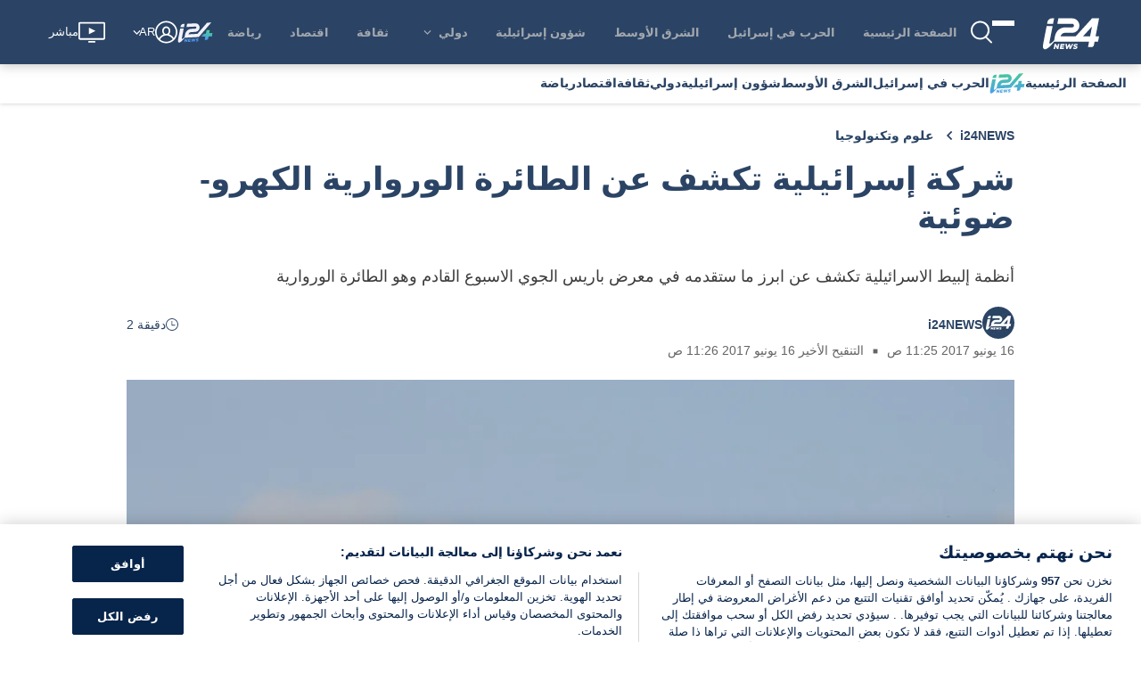

--- FILE ---
content_type: text/html; charset=utf-8
request_url: https://www.i24news.tv/ar/%D8%A3%D8%AE%D8%A8%D8%A7%D8%B1/%D8%A7%D9%84%D8%AA%D9%83%D9%86%D9%88%D9%84%D9%88%D8%AC%D9%8A%D8%A7/148025-170616-%D8%B4%D8%B1%D9%83%D8%A9-%D8%A5%D8%B3%D8%B1%D8%A7%D8%A6%D9%8A%D9%84%D9%8A%D8%A9-%D8%AA%D9%83%D8%B4%D9%81-%D8%B9%D9%86-%D8%B7%D8%A7%D8%A6%D8%B1%D8%A7%D8%A9-%D8%A7%D9%84%D9%88%D8%B1%D9%88%D8%A7%D8%B1%D9%8A%D8%A9-%D8%A7%D9%84%D9%83%D9%87%D8%B1%D9%88-%D8%B6%D9%88%D8%A6%D9%8A%D8%A9
body_size: 2389
content:
<!doctype html><html lang="en"><head><meta charset="utf-8"><meta name="viewport" content="width=device-width,initial-scale=1,shrink-to-fit=no,maximum-scale=5"><meta name="theme-color" content="#07244b"><link rel="preload" href=https://cdn.cookielaw.org/scripttemplates/otSDKStub.js as="script" ><link rel="preload" href=https://js.sentry-cdn.com/54d52e511412497ea16c10d1224e450d.min.js as="script" crossorigin=anonymous><link rel="preload" href=/static/js/main.8cc73f4e.js as="script" ><link rel="preload" href=/static/css/main.53126b29.css as="style" ><link rel="preconnect" href="https://widget.perfectmarket.com"><link rel="preconnect" href="https://geolocation.onetrust.com"><link rel="preconnect" href="https://api.i24news.tv" crossorigin="use-credentials"><link rel="preconnect" href="https://cdn.i24news.tv"><link rel="preconnect" href="https://adncdn.net" crossorigin="anonymous"><link rel="dns-prefetch" href="https://cdn.cookielaw.org"><link rel="dns-prefetch" href="https://widget.perfectmarket.com"><link rel="dns-prefetch" href="https://geolocation.onetrust.com"><link rel="dns-prefetch" href="https://api.i24news.tv"><link rel="dns-prefetch" href="https://cdn.i24news.tv"><link rel="dns-prefetch" href="https://cdn.taboola.com"><link rel="dns-prefetch" href="https://players.brightcove.net"/><link rel="dns-prefetch" href="https://adncdn.net"><link rel="shortcut icon" href="/images/favicon.png"><link rel="icon" type="image/png" sizes="32x32" href="/images/favicon-32x32.png"><link rel="icon" type="image/png" sizes="16x16" href="/images/favicon-16x16.png"><link rel="apple-touch-icon" sizes="180x180" href="/images/apple-touch-icon.png"><meta name="msapplication-TileColor" content="#07244b"><meta name="author" content="i24NEWS"><meta name="facebook-domain-verification" content="azwhvsbq775zwdtog6frmxz60h9b26"/><script src="https://js.sentry-cdn.com/54d52e511412497ea16c10d1224e450d.min.js" crossorigin="anonymous"></script><script>var getSentryRelease=function(){var e="reader",t="v10.18.3";return e+"@"+t},getSentryWhitelistUrls=function(){return"www.i24news.tv".split(",").filter((function(e){return e.trim().length>0})).map((function(e){return new RegExp(e.trim().replace(/[-[\]{}()*+!<=:?./\\^$|#\s,]/g,"\\$&"),"i")}))},isStackTraceWhitelisted=function(e,t){for(var r=0;r<e.length;++r)for(var i=0;i<t.length;++i)if(!t[i].test(e[r].filename))return!1;return!0},beforeSendHandler=function(e,t){try{for(var r=getSentryWhitelistUrls(),i=0;i<e.exception.values.length;++i)if(!isStackTraceWhitelisted(e.exception.values[i].stacktrace.frames,r))return null;if(/\?.*fbclid=/i.test(e.request.url))return null;if(t.originalException instanceof DOMException&&("NetworkError"===t.originalException.name||"AbortError"===t.originalException.name||"TimeoutError"===t.originalException.name||"TransactionInactiveError"===t.originalException.name||"SyntaxError"===t.originalException.name&&(/Unexpected token '<'/i.test(t.originalException.message)||/The string did not match the expected pattern/i.test(t.originalException.message))||"NotSupportedError"===t.originalException.name&&/The element has no supported sources/i.test(t.originalException.message)||"TypeError"===t.originalException.name&&(/^AbortError:/i.test(t.originalException.message)||/^cancelled$/i.test(t.originalException.message))||"Error"===t.originalException.name&&(/^AbortError:/i.test(t.originalException.message)||/^Failed to fetch$/i.test(t.originalException.message))))return null}catch(e){window?.Sentry&&window.Sentry.captureException(e)}return e};window?.Sentry&&"function"==typeof window?.Sentry?.onLoad&&"function"==typeof window?.Sentry?.init&&window.Sentry.onLoad((function(){window.Sentry.init({dsn:"https://54d52e511412497ea16c10d1224e450d@o276939.ingest.sentry.io/1502781",release:getSentryRelease(),environment:"prod",attachStacktrace:!0,autoSessionTracking:!1,defaultIntegrations:!1,beforeSend:beforeSendHandler,ignoreErrors:[/Can't execute code from a freed script/i,/^No ad found for/i,/NS_ERROR_NOT_INITIALIZED/i,/ResizeObserver loop/i,/Loading (CSS )?chunk \d+ failed/i,/Failed to fetch/i,/^Unexpected token /i,/Blocked a (restricted )?frame with origin/i,/Event `ErrorEvent` captured as exception with message `Script error.`/i,/An attempt was made to break through the security policy of the user agent./i,/Non-Error exception captured with keys: /i,/Non-Error promise rejection captured with value: /i,/^AbortError: /i,/^WKWebView/i,/NotAllowedError: (The )?play/i,/The play method is not allowed/i,/null is not an object (evaluating 'window.parent.postMessage')/i],sampleRate:parseFloat("0.1"),allowUrl:getSentryWhitelistUrls()})}))</script><script>var re=new RegExp("^/(ar|en|fr|he|fa)/?","i"),locale=re.test(window.location.pathname)?re.exec(window.location.pathname)[1]:"en";document.documentElement.setAttribute("lang",locale);var manifestEl=document.createElement("link");manifestEl.rel="manifest",manifestEl.href="/"+locale+".webmanifest",document.head.appendChild(manifestEl)</script><script>!function(){for(var n=[{name:"IntersectionObserver",supports:function(){return"function"==typeof window.IntersectionObserver}},{name:"Symbol",supports:function(){return"Symbol"in window}},{name:"WeakMap",supports:function(){return"WeakMap"in window}},{name:"fetch",supports:function(){return"function"==typeof window.fetch}},{name:"URL",supports:function(){return"function"==typeof window.URL}},{name:"Element.prototype.prepend",supports:function(){return window.Element&&"prepend"in window.Element.prototype}},{name:"es2015",supports:function(){return"function"==typeof Object.assign}},{name:"es2016",supports:function(){return"function"==typeof Array.prototype.includes}},{name:"es2017",supports:function(){return"function"==typeof Object.values}}],e=!0,t=0;t<n.length;++t)if(!n[t].supports()){e=!1;break}if(!e){var o=n.map((function(n){return n.name})).join("%2C"),r=document.createElement("script");r.src="https://cdnjs.cloudflare.com/polyfill/v3/polyfill.min.js?version=4.8.0&features="+o,r.crossorigin="anonymous",document.head.appendChild(r)}}()</script><title>i24NEWS</title><script defer="defer" src="/static/js/main.8cc73f4e.js"></script><link href="/static/css/main.53126b29.css" rel="stylesheet"></head><body><noscript><iframe src="https://www.googletagmanager.com/ns.html?id=GTM-5DR28QNH" height="0" width="0" style="display:none;visibility:hidden"></iframe></noscript><noscript>You have to enable JavaScript to run this app.</noscript><div id="root"></div><div id="modal"></div><div id="fb-root"></div><script defer src="https://static.cloudflareinsights.com/beacon.min.js/vcd15cbe7772f49c399c6a5babf22c1241717689176015" integrity="sha512-ZpsOmlRQV6y907TI0dKBHq9Md29nnaEIPlkf84rnaERnq6zvWvPUqr2ft8M1aS28oN72PdrCzSjY4U6VaAw1EQ==" data-cf-beacon='{"version":"2024.11.0","token":"3673e638ce444552bdd8e82799328814","server_timing":{"name":{"cfCacheStatus":true,"cfEdge":true,"cfExtPri":true,"cfL4":true,"cfOrigin":true,"cfSpeedBrain":true},"location_startswith":null}}' crossorigin="anonymous"></script>
</body></html>

--- FILE ---
content_type: text/css
request_url: https://www.i24news.tv/static/css/5441.19890d28.chunk.css
body_size: 3496
content:
.page{align-items:stretch;display:flex;flex-direction:row}.page .page-side{min-width:300px;position:relative;top:72px}.page .page-content{flex:1 1}@media(max-width:840px){.page{flex-direction:column}.page .page-side{min-width:0;top:0}.page .page-content{flex:1 1 auto}}#article{background-color:#fff;margin-bottom:-32px;padding-bottom:32px;width:100%}@media(max-width:1280px){#article .breadcrumb li:nth-last-child(-n+2){display:none}}.cover-and-content .aside-ads{display:flex;flex-direction:column;gap:.6rem}.cover-and-content .ads{margin-bottom:1rem;margin-top:1rem}.cover-and-content article{position:relative}.cover-and-content article,.cover-and-content article .components,[data-is=author]{display:flex;flex-direction:column}[data-is=author]{color:#4b4b4b;font-size:.8em;gap:.6rem;margin:1.3rem 0}[data-is=author] .wrapper{align-items:center;display:flex;gap:.6rem}[data-is=author] .wrapper .image-wrapper,[data-is=author] .wrapper .reading-time-wrapper{flex:0 0 auto}[data-is=author] .wrapper .information-wrapper{flex:1 1 auto;line-height:24px}[data-is=author] .wrapper .information-with-image-wrapper{flex:1 1 auto}@media(max-width:840px){[data-is=author]{gap:.6rem}[data-is=author] .common-information-wrapper{display:flex;flex-direction:column;gap:.2rem}[data-is=author] .common-information-wrapper .article-author-separator{display:none}}.signature-names{color:#07244b;font-weight:700}.signature-names .signature-link{transition:color .2s ease-out}.signature-names .signature-link:hover{color:#e11e1d}.article-author-separator{font-size:.7em;vertical-align:middle}.link-separator{border-right:1px solid #72767e;vertical-align:middle}.Links_signature-links__7WAp3 .Links_social-link__ESkoW{fill:#72767e;display:inline-block;transition:fill .2s ease-out,color .2s ease-out;vertical-align:middle}.Links_signature-links__7WAp3 .Links_social-link__ESkoW:hover{fill:#e11e1d;color:#e11e1d}@media (width <= 840px){.Links_signature-separator__VmjlE{display:none}.Links_signature-links__7WAp3{display:block}}.article-reading-time{align-items:center;color:#07244b;display:flex;flex-grow:0;gap:.4rem}.article-reading-time svg{fill:#07244b}.signature-job-title{font-style:italic}div.lazyImageContainer img[data-is=lazy-image]{opacity:0;transition:opacity .2s ease-in;z-index:0}div.lazyImageContainer img[data-is=lazy-image].visible{opacity:1}.signature-images-default img{border-radius:999em;height:36px;object-fit:cover;width:36px}.signature-images-multiple picture{margin-left:-4px;position:relative;vertical-align:middle;z-index:2}.signature-images-multiple picture:first-child{margin-left:0;z-index:3}.signature-images-multiple picture:last-child{z-index:1}.signature-images-multiple picture img{border-radius:999em;height:30px;object-fit:cover;width:30px}.rtl .signature-images-multiple picture{margin-left:0;margin-right:-4px}.rtl .signature-images-multiple picture:first-child{margin-right:0;z-index:1}.rtl .signature-images-multiple picture:last-child{z-index:3}.ShareBar_wrapper__7t7b4{margin:16px 0}.ShareBar_list__-BTOH{all:revert;display:flex;flex-direction:row;gap:16px;justify-content:space-evenly;list-style:none;margin:0;padding:0;width:100%}.ShareBar_list__-BTOH>li{all:revert;align-items:center;display:flex;margin:0;padding:0}.ShareBar_button-wrapper__3svn\+{fill:#07244b;align-items:center;display:flex}@media (prefers-reduced-motion:no-preference){.ShareBar_button-wrapper__3svn\+{transition:color .2s ease-in-out}}.ShareBar_button-wrapper__3svn\+:hover{fill:#e11e1d}.SocialNetworks_button__RxwaE>button{fill:inherit;all:revert;align-items:center;background:none;border:none;color:inherit;cursor:pointer;display:flex;font:inherit;justify-content:center;line-height:normal;min-height:24px;min-width:24px;padding:0;text-transform:inherit}.SocialNetworks_button__RxwaE>button:focus-visible{border:1px solid #fff;outline:3px dashed #516681;outline-offset:2px}.BookmarkButton_active__jManF{fill:#e11e1d}.Cover_wrapper__Vva68{margin-bottom:64px}.Cover_wrapper__Vva68.Cover_disabled-adnimation-ads__Clp5W{margin-bottom:16px}.Cover_wrapper__Vva68 h1{color:#07244b;font-weight:700;padding-bottom:16px;text-align:left}.Cover_content-excerpt__yFjHf{text-align:left}.rtl .Cover_content-excerpt__yFjHf,.rtl .Cover_wrapper__Vva68 h1{text-align:right}.tags{align-self:center}.tags ul{list-style-type:none;margin:0}.tags ul li{background-color:#e8edf4;border-radius:1rem;cursor:pointer;display:inline-block;font-size:.7em;margin-bottom:.6rem;margin-right:.4rem;padding:.2rem .4rem;text-transform:capitalize}.tags ul li:hover{background-color:#07244b;color:#fff}.rtl .tags ul li{margin-left:.4rem;margin-right:0}.widget-layout-divider{background-color:#dadbdf;border:none;height:1px;margin:16px 0}.widget-layout-divider.thin{margin:8px 0}@media(min-width:600px){.widget-layout-divider.visibility-mobile{background:none;height:0;margin:0 0 32px}.widget-layout-divider.visibility-mobile.thin{margin:16px 0}.widget-layout-divider.hidden-web{background:none;height:0;margin:0}}.widget-layout-divider.visibility-none{background:none;height:0}.Advert_wrapper__qhOvJ{display:flex;flex-direction:column;position:relative;z-index:0}.Advert_skip__s8tsA{align-items:flex-start;background-color:#000000b3;color:#fff;display:flex;font-size:.9rem;justify-content:center;left:0;opacity:0;padding:32px 0;position:absolute;right:0;top:0;z-index:100}.Advert_skip__s8tsA:focus-within{bottom:0;opacity:1}.Advert_skip-target__5DI29{bottom:0;left:0;opacity:0;position:absolute;right:0}.Advert_advert__xeW8v{align-items:center;display:flex;position:relative;width:100%}.Advert_wrapper__qhOvJ.Advert_start__x-8s9 .Advert_advert__xeW8v{justify-content:flex-start}.Advert_wrapper__qhOvJ.Advert_center__ah6Zz .Advert_advert__xeW8v{justify-content:center}.Advert_wrapper__qhOvJ.Advert_end-start__EX9OY .Advert_advert__xeW8v,.Advert_wrapper__qhOvJ.Advert_end__pIayK .Advert_advert__xeW8v{justify-content:flex-end}@media (width < 960px){.Advert_wrapper__qhOvJ{max-width:100vw}.Advert_wrapper__qhOvJ.Advert_end-start__EX9OY .Advert_advert__xeW8v{justify-content:flex-start}}section[data-is=article-comments]{margin:1.3rem 0;position:relative}.widget-typography-heading{all:revert;color:#07244b;display:flex;font-weight:500;gap:8px;line-height:1.2;margin-bottom:1.4em;margin-top:0;position:relative}.widget-typography-heading.color-light{color:#fff}.widget-typography-heading:after{--border-width:3px;border:0;border-top:var(--border-width) solid #e11e1d;bottom:calc((var(--border-width) + 4px)*-1);content:"";margin:0;position:absolute;width:32px}.widget-typography-heading .widget-typography-heading-separator{align-self:flex-end;font-size:1.6em;line-height:.65em}.widget-typography-heading .widget-typography-heading-subtitle{align-self:end;font-size:.8em}h1.widget-typography-heading{font-size:1.6rem}h1.widget-typography-heading.size-large{font-size:1.8rem}h1.widget-typography-heading.size-small{font-size:1.4rem}h2.widget-typography-heading{font-size:1.4rem;font-weight:600}h2.widget-typography-heading.size-large{font-size:1.6rem}h2.widget-typography-heading.size-small{font-size:1.2rem}.StickyShareBar_wrapper__8u43A{height:100%;left:-60px;opacity:0;pointer-events:none;position:absolute;top:0;width:-webkit-fit-content;width:-moz-fit-content;width:fit-content}@media (prefers-reduced-motion:no-preference){.StickyShareBar_wrapper__8u43A{transition:opacity .2s ease-out}}.ltr .StickyShareBar_wrapper__8u43A{left:-60px}.rtl .StickyShareBar_wrapper__8u43A{right:-60px}@media (width <= 1280px){.ltr .StickyShareBar_wrapper__8u43A{left:-40px}.rtl .StickyShareBar_wrapper__8u43A{right:-40px}}.StickyShareBar_wrapper__8u43A.StickyShareBar_visible__5y24s{opacity:1;pointer-events:all}.StickyShareBar_list__GiCR9{all:revert;align-items:center;background-color:#fff;border-radius:5px;display:flex;flex-direction:column;flex-grow:0;gap:16px;list-style:none;margin:0;padding:8px 4px;position:-webkit-sticky;position:sticky;top:132px}.StickyShareBar_list__GiCR9>li{all:revert;align-items:center;display:flex;margin:0;padding:0}.StickyShareBar_button-wrapper__o8u66{fill:#07244b;align-items:center;display:flex}@media (prefers-reduced-motion:no-preference){.StickyShareBar_button-wrapper__o8u66{transition:color .2s ease-in-out}}.StickyShareBar_button-wrapper__o8u66:hover{fill:#e11e1d}[data-is=component-fb]{margin-bottom:1.3rem}[data-is=component-instagram]{align-self:center;margin-bottom:1.3rem}[data-is=component-tweet]{border:none;margin:0 0 1.3rem;padding:0}[data-is=component-heading]{font-size:1.1em;font-weight:700;margin-bottom:1.3rem;margin-top:2rem}b[data-is=component-bold],strong[data-is=component-strong]{font-weight:700}em[data-is=component-emphasis],i[data-is=component-italic]{font-style:italic}u[data-is=component-underline]{text-decoration:underline}iframe[data-is=component-youtube]{border:none;margin-bottom:1.3rem;min-height:40vh;width:100%}@media(max-width:600px){iframe[data-is=component-youtube]{min-height:30vh}}iframe[data-is=component-tiktok]{border:none;margin-bottom:1.3rem;min-height:40vh;width:100%}@media(max-width:600px){iframe[data-is=component-tiktok]{min-height:30vh}}blockquote[data-is=component-quote]{border-left:3px solid #07244b;color:#07244b;font-size:1.3em;font-style:italic;font-weight:700;line-height:1.6em;margin:0 0 1.3rem;padding:0 0 0 1rem}a[data-is=component-link]{color:#07244b;cursor:pointer;font-weight:700;text-decoration:underline;transition:color .2s ease-out}a[data-is=component-link]:hover{color:#e11e1d}img[data-is=component-img]{max-width:100%}figure[data-is=component-figure],figure[data-is=component-image-wrapper],figure[data-is=component-video-wrapper]{margin:0}figure[data-is=component-figure] picture,figure[data-is=component-image-wrapper] picture{background-color:#f6f6f6;display:block;height:0;padding-top:56.25%;position:relative;width:100%}figure[data-is=component-figure] picture img,figure[data-is=component-image-wrapper] picture img{align-self:center;height:100%;left:0;object-fit:cover;position:absolute;top:0;width:100%}figure[data-is=component-figure] figcaption,figure[data-is=component-figure] p.credit{color:#72767e;font-size:.8em;margin:.2rem 0 1rem}figure[data-is=component-figure] figcaption:before,figure[data-is=component-figure] p.credit:before{content:"";display:block;height:0;margin-left:-1px;padding-top:18px;width:1px}figure[data-is=component-figure] p.credit{float:left}figure[data-is=component-figure] p.credit:after{content:"■";margin:0 .6rem}figure[data-is=component-figure] figcaption{font-style:italic}figure[data-is=component-image-wrapper] figcaption,figure[data-is=component-video-wrapper] figcaption{font-size:.8em;font-style:italic;margin:.2rem 0 1rem}figure[data-is=component-image-wrapper] figcaption:before,figure[data-is=component-video-wrapper] figcaption:before{content:"";display:block;float:left;height:0;margin-left:-1px;padding-top:18px;width:1px}figure[data-is=component-image-wrapper] figcaption:after,figure[data-is=component-video-wrapper] figcaption:after{clear:both;content:"";display:table}figure[data-is=component-image-wrapper] figcaption span.credit,figure[data-is=component-video-wrapper] figcaption span.credit{font-style:normal}figure[data-is=component-image-wrapper] figcaption span.credit:before,figure[data-is=component-video-wrapper] figcaption span.credit:before{content:"■";margin:0 .6rem}figure[data-is=component-video-wrapper] .brightcove-lazy-player{margin-bottom:0}.rtl blockquote[data-is=component-quote]{border-left:none;border-right:3px solid #07244b;padding-left:0;padding-right:1rem}.SocialCookieException_wrapper__kNRze{display:flex;flex-direction:column;font-size:.9rem;gap:8px;margin-bottom:16px}.SocialCookieException_link__LV6XD{all:revert;color:#07244b;margin:0;padding:0}@media (prefers-reduced-motion:no-preference){.SocialCookieException_link__LV6XD{transition:color .2s ease-out}}.SocialCookieException_link__LV6XD:hover,.SocialCookieException_text__YvjL\+ button:hover{color:#e11e1d}.SocialCookieException_link-inner__Gr1rw{display:block;overflow:hidden;text-overflow:ellipsis;white-space:nowrap}.SocialCookieException_text__YvjL\+{all:revert;color:#4b4b4b;font-style:italic;margin:0;padding:0}.SocialCookieException_text__YvjL\+ button{color:#07244b}.jump-to-comments{align-items:center;box-shadow:0 0 5px 0 #00000040;display:flex;font-weight:700;justify-content:space-around;margin:1rem 0;padding:.6rem}.jump-to-comments .add-comment{align-items:center;display:flex;gap:.6rem}@media(max-width:600px){.jump-to-comments span{margin-right:1rem;text-align:center}}@media(max-width:480px){.jump-to-comments{flex-direction:column}.jump-to-comments span{margin-bottom:.6rem;margin-right:0}}@media(max-width:600px){.rtl .jump-to-comments span{margin-left:1rem;margin-right:0}}.SecondaryButton_button__sjHIi{fill:inherit;fill:#07244b;all:revert;align-items:center;background:none;background-color:#fff;border:2px solid #07244b;color:inherit;color:#07244b;cursor:pointer;display:flex;font:inherit;font-size:.9rem;font-weight:600;justify-content:center;line-height:normal;min-height:24px;min-width:24px;padding:6px 30px;text-align:center;text-transform:inherit}@media (prefers-reduced-motion:no-preference){.SecondaryButton_button__sjHIi{transition:color .2s ease-in-out,fill .2s ease-in-out,background-color .2s ease-in-out}}.SecondaryButton_button__sjHIi:hover{fill:#fff;background-color:#07244b;color:#fff}.missing-persons-list .missing-persons ul{all:revert;display:flex;flex-flow:row wrap;gap:16px;list-style-type:none;margin:0;padding:0}.missing-persons-list .missing-persons ul li{all:revert;flex-basis:calc(25% - 12px)}@media(max-width:768px){.missing-persons-list .missing-persons ul li{flex-basis:calc(33.33333% - 10.66667px)}}@media(max-width:600px){.missing-persons-list .missing-persons ul li{flex-basis:calc(50% - 8px)}}.missing-person-card{border:1px solid #dadbdf;display:flex;flex-direction:column;height:100%}.missing-person-card.missing-person-card-placeholder{height:200px}.missing-person-card .missing-person-card-information{padding:8px}.missing-person-card .missing-person-card-information .missing-person-card-title{color:#454d5d;font-size:1rem;font-weight:600}.missing-person-card .missing-person-card-information .missing-person-card-location{font-size:.8rem;font-weight:500}.missing-person-card .missing-person-card-information p.missing-person-card-description{all:revert;color:#454d5d;font-size:.8rem;font-weight:500;margin:0;padding:0}.widget-layout-media-container{background-color:#ecedef;display:block;height:0;position:relative;width:100%}@media(max-width:600px){.widget-layout-media-container{padding-top:75%}}@media(min-width:600px){.widget-layout-media-container{padding-top:62.5%}}@media(max-width:600px){.widget-layout-media-container.squared{padding-top:75%}}@media(min-width:600px){.widget-layout-media-container.squared{padding-top:90%}}.widget-layout-media-container img,.widget-layout-media-container video{align-self:center;height:100%;left:0;object-fit:cover;position:absolute;top:0;width:100%}.Advert_wrapper__n1mXb{display:flex;flex-direction:column;position:relative;z-index:0}.Advert_skip__YquMy{align-items:flex-start;background-color:#000000b3;color:#fff;display:flex;font-size:.9rem;justify-content:center;left:0;opacity:0;padding:32px 0;position:absolute;right:0;top:0;z-index:100}.Advert_skip__YquMy:focus-within{bottom:0;opacity:1}.Advert_skip-target__vQqiS{bottom:0;left:0;opacity:0;position:absolute;right:0}.Advert_advert__xDYob{align-items:center;display:flex;position:relative;width:100%}.Advert_wrapper__n1mXb.Advert_start__UuS2i .Advert_advert__xDYob{justify-content:flex-start}.Advert_wrapper__n1mXb.Advert_center__aSya2 .Advert_advert__xDYob{justify-content:center}.Advert_wrapper__n1mXb.Advert_end-start__gxRGa .Advert_advert__xDYob,.Advert_wrapper__n1mXb.Advert_end__bDDRT .Advert_advert__xDYob{justify-content:flex-end}@media (width < 960px){.Advert_wrapper__n1mXb.Advert_end-start__gxRGa .Advert_advert__xDYob{justify-content:flex-start}}.Recommended_recommended__5XUTJ{margin-bottom:1.2rem}.widget-typography-title{-webkit-line-clamp:3;-webkit-box-orient:vertical;color:#07244b;display:-webkit-box;font-size:1rem;font-weight:600;margin:0;overflow:hidden}@media(max-width:600px){.widget-typography-title{font-size:.9rem}.widget-typography-title.color-light-mobile{color:#fff}}.widget-typography-title.size-small{font-size:.9rem}@media(max-width:600px){.widget-typography-title.size-small{font-size:.8rem}}.widget-typography-title.size-large{font-size:1.2rem}@media(max-width:600px){.widget-typography-title.size-large{font-size:1rem}}.widget-typography-title.size-extra-large{font-size:1.4rem}@media(max-width:600px){.widget-typography-title.size-extra-large{font-size:1.2rem}}#article.article-overlay .loader-wrapper{width:100%}#article.article-overlay .title{height:96px;padding-bottom:.4rem}#article.article-overlay .signature{height:18px;margin:1.3rem 0}#article.article-overlay .cover{background-color:#f6f6f6;display:block;height:0;padding-top:56.25%;position:relative;width:100%}#article.article-overlay .cover .loader-overlay{height:100%;left:0;position:absolute;top:0;width:100%}#article.article-overlay .cover-caption{height:18px;margin-top:.2rem}#article.article-overlay .content{height:1500px}#article.article-overlay .share-bar{height:24px;margin:1rem 0}@media(max-width:600px){#article.article-overlay .title{height:110px}#article.article-overlay .signature{height:74px}#article.article-overlay .cover-caption{height:36px}}@keyframes blink{0%{opacity:.1}50%{opacity:1}to{opacity:.1}}.loader-wrapper{margin:0;position:relative;width:100%}.loader-wrapper .loader-overlay{animation:blink 1.5s ease infinite;background-color:#aaa3;height:100%;position:absolute;width:100%}.loader-wrapper.inverse .loader-overlay{background-color:#8c8c8c33}
/*# sourceMappingURL=5441.19890d28.chunk.css.map*/